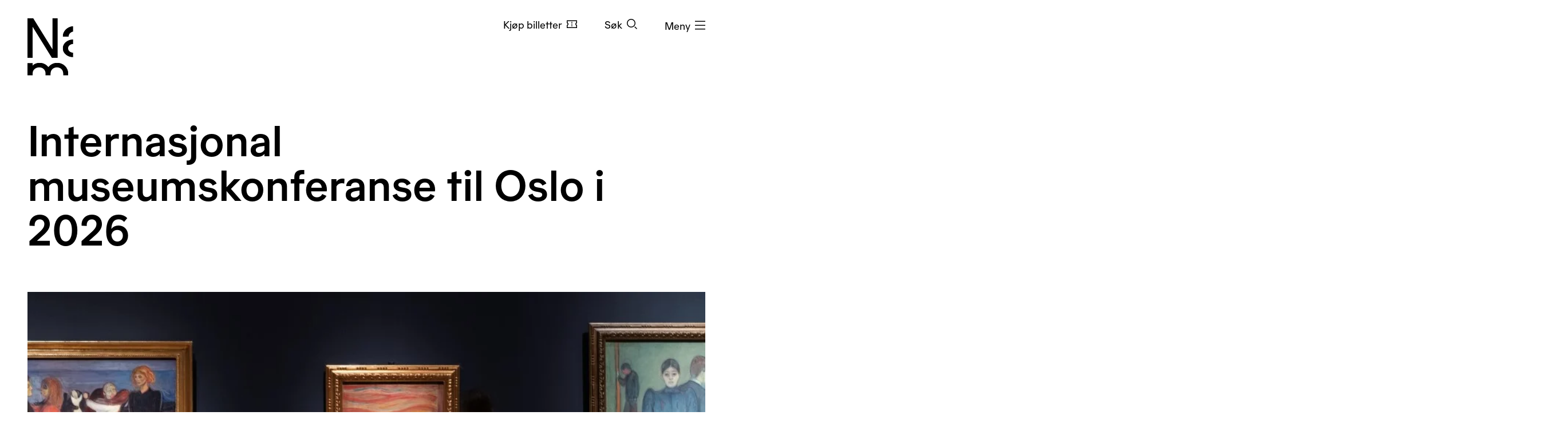

--- FILE ---
content_type: text/html; charset=utf-8
request_url: https://www.nasjonalmuseet.no/aktuelt/2023/icom-cc-til-norge-i-2026/
body_size: 10999
content:


<!doctype html>
<html prefix="og: http://ogp.me/ns#" class="no-js" lang="no" dir="ltr">
<head>
        <title>ICOM-CC til Norge i 2026 - Nasjonalmuseet</title>
    <meta http-equiv="Content-type" content="text/html;charset=UTF-8">
    <meta http-equiv="x-ua-compatible" content="ie=edge">
    <meta name="viewport" content="width=device-width, initial-scale=1, shrink-to-fit=no, viewport-fit=cover">

    
<link rel="manifest" href="/manifest.json">

<meta name="application-name" content="Nasjonalmuseet" />
<meta name="apple-mobile-web-app-title" content="Nasjonalmuseet">
<meta name="apple-mobile-web-app-capable" content="yes">

<link href="https://www.nasjonalmuseet.no/Resources/pwa/images/splashscreens/iphone5_splash.png?v=SDFgHdfeerVDF" media="(device-width: 320px) and (device-height: 568px) and (-webkit-device-pixel-ratio: 2)" rel="apple-touch-startup-image" />
<link href="https://www.nasjonalmuseet.no/Resources/pwa/images/splashscreens/iphone6_splash.png?v=SDFgHdfeerVDF" media="(device-width: 375px) and (device-height: 667px) and (-webkit-device-pixel-ratio: 2)" rel="apple-touch-startup-image" />
<link href="https://www.nasjonalmuseet.no/Resources/pwa/images/splashscreens/iphoneplus_splash.png?v=SDFgHdfeerVDF" media="(device-width: 621px) and (device-height: 1104px) and (-webkit-device-pixel-ratio: 3)" rel="apple-touch-startup-image" />
<link href="https://www.nasjonalmuseet.no/Resources/pwa/images/splashscreens/iphonex_splash.png?v=SDFgHdfeerVDF" media="(device-width: 375px) and (device-height: 812px) and (-webkit-device-pixel-ratio: 3)" rel="apple-touch-startup-image" />
<link href="https://www.nasjonalmuseet.no/Resources/pwa/images/splashscreens/iphonexr_splash.png?v=SDFgHdfeerVDF" media="(device-width: 414px) and (device-height: 896px) and (-webkit-device-pixel-ratio: 2)" rel="apple-touch-startup-image" />
<link href="https://www.nasjonalmuseet.no/Resources/pwa/images/splashscreens/iphonexsmax_splash.png?v=SDFgHdfeerVDF" media="(device-width: 414px) and (device-height: 896px) and (-webkit-device-pixel-ratio: 3)" rel="apple-touch-startup-image" />
<link href="https://www.nasjonalmuseet.no/Resources/pwa/images/splashscreens/ipad_splash.png?v=SDFgHdfeerVDF" media="(device-width: 768px) and (device-height: 1024px) and (-webkit-device-pixel-ratio: 2)" rel="apple-touch-startup-image" />
<link href="https://www.nasjonalmuseet.no/Resources/pwa/images/splashscreens/ipadpro1_splash.png?v=SDFgHdfeerVDF" media="(device-width: 834px) and (device-height: 1112px) and (-webkit-device-pixel-ratio: 2)" rel="apple-touch-startup-image" />
<link href="https://www.nasjonalmuseet.no/Resources/pwa/images/splashscreens/ipadpro3_splash.png?v=SDFgHdfeerVDF" media="(device-width: 834px) and (device-height: 1194px) and (-webkit-device-pixel-ratio: 2)" rel="apple-touch-startup-image" />
<link href="https://www.nasjonalmuseet.no/Resources/pwa/images/splashscreens/ipadpro2_splash.png?v=SDFgHdfeerVDF" media="(device-width: 1024px) and (device-height: 1366px) and (-webkit-device-pixel-ratio: 2)" rel="apple-touch-startup-image" />

<link rel="apple-touch-icon" sizes="180x180" href="https://www.nasjonalmuseet.no/museet-favicons/apple-touch-icon.png?v=SDFgHdfeerVDF">
<link rel="icon" type="image/png" sizes="32x32" href="https://www.nasjonalmuseet.no/museet-favicons/favicon-32x32.png?v=SDFgHdfeerVDF">
<link rel="icon" type="image/png" sizes="16x16" href="https://www.nasjonalmuseet.no/museet-favicons/favicon-16x16.png?v=SDFgHdfeerVDF">
<link rel="icon" type="image/png" sizes="128x128" href="https://www.nasjonalmuseet.no/museet-favicons/favicon-128.png?v=SDFgHdfeerVDF" />
<link rel="icon" type="image/png" sizes="196x196" href="https://www.nasjonalmuseet.no/museet-favicons/favicon-196x196.png?v=SDFgHdfeerVDF" />
<link rel="icon" type="image/png" sizes="96x96" href="https://www.nasjonalmuseet.no/museet-favicons/favicon-96x96.png?v=SDFgHdfeerVDF" />
<meta name="apple-mobile-web-app-title" content="Nasjonalmuseet">
<link rel="mask-icon" href="https://www.nasjonalmuseet.no/museet-favicons/safari-pinned-tab.svg" color="#000000">
<meta name="theme-color" content="#FFFFFF">
<meta name="application-name" content="Nasjonalmuseet" />
<meta name="msapplication-TileColor" content="#FFFFFF" />
<meta name="msapplication-TileImage" content="https://www.nasjonalmuseet.no/museet-favicons/mstile-144x144.png?v=SDFgHdfeerVDF" />
<meta name="msapplication-square70x70logo" content="https://www.nasjonalmuseet.no/museet-favicons/mstile-70x70.png?v=SDFgHdfeerVDF" />
<meta name="msapplication-square150x150logo" content="https://www.nasjonalmuseet.no/museet-favicons/mstile-150x150.png?v=SDFgHdfeerVDF" />
<meta name="msapplication-square310x310logo" content="https://www.nasjonalmuseet.no/museet-favicons/mstile-310x310.png?v=SDFgHdfeerVDF" />



            <meta property ="fb:app_id" content="267766993422560" />
            <meta property ="article:author" content="https://www.facebook.com/nasjonalmuseet" />
            <meta property ="article:publisher" content="https://www.facebook.com/nasjonalmuseet" />
            <meta property ="twitter:card" content="summary_large_image" />
            <meta property ="twitter:site" content="Nasjonalmuseet" />
            <meta name ="p:domain_verify" content="41d0f4a046d641f3b281482f10e5b377" />
            <meta name ="google-site-verification" content="9mOlweu3kcBrVnZWr7K_AZrJ1Pgj2X3f2CTVE-cQbiA" />


<meta property="og:url" content="https://www.nasjonalmuseet.no/aktuelt/2023/icom-cc-til-norge-i-2026/" />
<meta property="og:site_name" content="Nasjonalmuseet" />
<meta property="og:type" content="article" />

<meta property="og:title" content="Internasjonal museumskonferanse til Oslo i 2026&#x202F;&#x202F; " />
<meta name="twitter:title" content="Internasjonal museumskonferanse til Oslo i 2026&#x202F;&#x202F; " />

<meta property="og:description" content="I september 2026 inviteres konservatorer, forskere og kuratorer fra hele verden til Oslo, n&#xE5;r hovedstaden er valgt som vertsby for den internasjonale konferansen ICOM-CC." />
<meta name="twitter:description" content="I september 2026 inviteres konservatorer, forskere og kuratorer fra hele verden til Oslo, n&#xE5;r hovedstaden er valgt som vertsby for den internasjonale konferansen ICOM-CC." />

<meta name="common-title" content="Internasjonal museumskonferanse til Oslo i 2026&#x202F;&#x202F; " />

    <meta property="og:image" content="https://www.nasjonalmuseet.no/globalassets/bilder/arrangementer/icom/munchsalen-bjorgli-1.jpg?scale=opengraph" />
    <meta name="twitter:image" content="https://www.nasjonalmuseet.no/globalassets/bilder/arrangementer/icom/munchsalen-bjorgli-1.jpg?scale=opengraph" />

        <link rel="alternate" hreflang="en" href="https://www.nasjonalmuseet.no/en/news/2023/international-museum-conference-coming-to-oslo-in-2026/" />
        <link rel="alternate" hreflang="no" href="https://www.nasjonalmuseet.no/aktuelt/2023/icom-cc-til-norge-i-2026/" />

<link rel="alternate" hreflang="x-default" href="https://www.nasjonalmuseet.no/en/news/2023/international-museum-conference-coming-to-oslo-in-2026/" />
            <meta name="description" content="I september 2026 inviteres konservatorer, forskere og kuratorer fra hele verden til Oslo, n&#xE5;r hovedstaden er valgt som vertsby for den internasjonale konferansen ICOM-CC." />


    <script>(function () { if (!('URLSearchParams' in window)) return; var qs = new window.URLSearchParams(window.location.search); if (!qs.get('fbclid')) return; qs.delete('fbclid'); var u = window.location.pathname; u += !!qs.toString().length ? '?' + qs.toString() : ''; window.history.replaceState({}, "", u); window.location.reload(); })(window);</script>
    <script>window.museet = window.museet || {};</script>


<!-- The initial config of Consent Mode -->
<script type="text/javascript">
    window.dataLayer = window.dataLayer || [];
    function gtag() { dataLayer.push(arguments); }
    gtag('consent', 'default', {
        ad_storage: 'denied',
        analytics_storage: 'denied',
        functionality_storage: 'denied',
        personalization_storage: 'denied',
        ad_user_data: 'denied',
        ad_personalization: 'denied',
        security_storage: 'granted',
        wait_for_update: 1500,
    });

    gtag('set', 'ads_data_redaction', true);
</script>

<script id="CookieConsent"
        src="https://policy.app.cookieinformation.com/uc.js"
        data-culture="NO"
        type="text/javascript"
        data-gcm-version="2.0">
</script>
<script>(function(w,d,s,l,i){w[l]=w[l]||[];w[l].push({'gtm.start':new Date().getTime(),event:'gtm.js'});var f=d.getElementsByTagName(s)[0],j=d.createElement(s),dl=l!='dataLayer'?'&l='+l:'';j.async=true;j.src='https://www.googletagmanager.com/gtm.js?id='+i+dl;f.parentNode.insertBefore(j,f);})(window,document,'script','dataLayer','GTM-PW6S4P');</script>
        <link rel="stylesheet" href="/dist/museet-light.68fff4b8f677a395.css" />

    
    


    
    

    <script>
!function(T,l,y){var S=T.location,k="script",D="instrumentationKey",C="ingestionendpoint",I="disableExceptionTracking",E="ai.device.",b="toLowerCase",w="crossOrigin",N="POST",e="appInsightsSDK",t=y.name||"appInsights";(y.name||T[e])&&(T[e]=t);var n=T[t]||function(d){var g=!1,f=!1,m={initialize:!0,queue:[],sv:"5",version:2,config:d};function v(e,t){var n={},a="Browser";return n[E+"id"]=a[b](),n[E+"type"]=a,n["ai.operation.name"]=S&&S.pathname||"_unknown_",n["ai.internal.sdkVersion"]="javascript:snippet_"+(m.sv||m.version),{time:function(){var e=new Date;function t(e){var t=""+e;return 1===t.length&&(t="0"+t),t}return e.getUTCFullYear()+"-"+t(1+e.getUTCMonth())+"-"+t(e.getUTCDate())+"T"+t(e.getUTCHours())+":"+t(e.getUTCMinutes())+":"+t(e.getUTCSeconds())+"."+((e.getUTCMilliseconds()/1e3).toFixed(3)+"").slice(2,5)+"Z"}(),iKey:e,name:"Microsoft.ApplicationInsights."+e.replace(/-/g,"")+"."+t,sampleRate:100,tags:n,data:{baseData:{ver:2}}}}var h=d.url||y.src;if(h){function a(e){var t,n,a,i,r,o,s,c,u,p,l;g=!0,m.queue=[],f||(f=!0,t=h,s=function(){var e={},t=d.connectionString;if(t)for(var n=t.split(";"),a=0;a<n.length;a++){var i=n[a].split("=");2===i.length&&(e[i[0][b]()]=i[1])}if(!e[C]){var r=e.endpointsuffix,o=r?e.location:null;e[C]="https://"+(o?o+".":"")+"dc."+(r||"services.visualstudio.com")}return e}(),c=s[D]||d[D]||"",u=s[C],p=u?u+"/v2/track":d.endpointUrl,(l=[]).push((n="SDK LOAD Failure: Failed to load Application Insights SDK script (See stack for details)",a=t,i=p,(o=(r=v(c,"Exception")).data).baseType="ExceptionData",o.baseData.exceptions=[{typeName:"SDKLoadFailed",message:n.replace(/\./g,"-"),hasFullStack:!1,stack:n+"\nSnippet failed to load ["+a+"] -- Telemetry is disabled\nHelp Link: https://go.microsoft.com/fwlink/?linkid=2128109\nHost: "+(S&&S.pathname||"_unknown_")+"\nEndpoint: "+i,parsedStack:[]}],r)),l.push(function(e,t,n,a){var i=v(c,"Message"),r=i.data;r.baseType="MessageData";var o=r.baseData;return o.message='AI (Internal): 99 message:"'+("SDK LOAD Failure: Failed to load Application Insights SDK script (See stack for details) ("+n+")").replace(/\"/g,"")+'"',o.properties={endpoint:a},i}(0,0,t,p)),function(e,t){if(JSON){var n=T.fetch;if(n&&!y.useXhr)n(t,{method:N,body:JSON.stringify(e),mode:"cors"});else if(XMLHttpRequest){var a=new XMLHttpRequest;a.open(N,t),a.setRequestHeader("Content-type","application/json"),a.send(JSON.stringify(e))}}}(l,p))}function i(e,t){f||setTimeout(function(){!t&&m.core||a()},500)}var e=function(){var n=l.createElement(k);n.src=h;var e=y[w];return!e&&""!==e||"undefined"==n[w]||(n[w]=e),n.onload=i,n.onerror=a,n.onreadystatechange=function(e,t){"loaded"!==n.readyState&&"complete"!==n.readyState||i(0,t)},n}();y.ld<0?l.getElementsByTagName("head")[0].appendChild(e):setTimeout(function(){l.getElementsByTagName(k)[0].parentNode.appendChild(e)},y.ld||0)}try{m.cookie=l.cookie}catch(p){}function t(e){for(;e.length;)!function(t){m[t]=function(){var e=arguments;g||m.queue.push(function(){m[t].apply(m,e)})}}(e.pop())}var n="track",r="TrackPage",o="TrackEvent";t([n+"Event",n+"PageView",n+"Exception",n+"Trace",n+"DependencyData",n+"Metric",n+"PageViewPerformance","start"+r,"stop"+r,"start"+o,"stop"+o,"addTelemetryInitializer","setAuthenticatedUserContext","clearAuthenticatedUserContext","flush"]),m.SeverityLevel={Verbose:0,Information:1,Warning:2,Error:3,Critical:4};var s=(d.extensionConfig||{}).ApplicationInsightsAnalytics||{};if(!0!==d[I]&&!0!==s[I]){var c="onerror";t(["_"+c]);var u=T[c];T[c]=function(e,t,n,a,i){var r=u&&u(e,t,n,a,i);return!0!==r&&m["_"+c]({message:e,url:t,lineNumber:n,columnNumber:a,error:i}),r},d.autoExceptionInstrumented=!0}return m}(y.cfg);function a(){y.onInit&&y.onInit(n)}(T[t]=n).queue&&0===n.queue.length?(n.queue.push(a),n.trackPageView({})):a()}(window,document,{src: "https://js.monitor.azure.com/scripts/b/ai.2.gbl.min.js", crossOrigin: "anonymous", cfg: {disablePageUnloadEvents: ['unload'], connectionString: 'InstrumentationKey=cc9354e6-e105-4490-8f70-9e6298b78d6b;IngestionEndpoint=https://northeurope-2.in.applicationinsights.azure.com/;LiveEndpoint=https://northeurope.livediagnostics.monitor.azure.com/;ApplicationId=b7fb2bc2-d8a2-414d-bae6-b9d4c3f41e99', disableCookiesUsage: false }});
</script>

    
    
</head>

<!-- PageType: StandardPage (24686) --><body onunload="" class="" data-page-type="standard" data-page-editing="false" data-page-region="default" data-page-theme="museet-theme--light" data-header-position="relative" data-header-theme="museet-theme--dark">

    <div id="app">
        <skip-links :="{&quot;title&quot;:&quot;Skip links&quot;,&quot;toMainContent&quot;:&quot;Til hovedinnholdet&quot;,&quot;toContactInformation&quot;:&quot;Kontaktinformasjon&quot;}"></skip-links>
        
    <header-menu-new :="{&quot;header&quot;:{&quot;theme&quot;:&quot;None&quot;,&quot;pageTheme&quot;:&quot;light&quot;,&quot;ticketUrl&quot;:&quot;/billetter/inngangsbillett/&quot;,&quot;texts&quot;:{&quot;navTitle&quot;:&quot;Navigasjon&quot;,&quot;menuOpen&quot;:&quot;Meny&quot;,&quot;menuClose&quot;:&quot;Lukk&quot;,&quot;languages&quot;:&quot;Language&quot;,&quot;search&quot;:&quot;S&#xF8;k&quot;,&quot;ticket&quot;:&quot;Kj&#xF8;p billetter&quot;,&quot;backToMenu&quot;:&quot;Meny&quot;,&quot;back&quot;:&quot;Tilbake&quot;},&quot;link&quot;:&quot;/&quot;},&quot;menu&quot;:{&quot;linkLists&quot;:[[{&quot;url&quot;:&quot;/medlem/mitt-medlemskap/&quot;,&quot;text&quot;:&quot;Mitt medlemskap&quot;},{&quot;url&quot;:&quot;/medlem/&quot;,&quot;text&quot;:&quot;Bli medlem&quot;}],[{&quot;url&quot;:&quot;/historier-fra-museet/&quot;,&quot;text&quot;:&quot;Historier fra museet&quot;},{&quot;url&quot;:&quot;/besok/bibliotek/&quot;,&quot;text&quot;:&quot;Bibliotek og arkiv&quot;},{&quot;url&quot;:&quot;/presse/&quot;,&quot;text&quot;:&quot;Presse&quot;},{&quot;url&quot;:&quot;/om-nasjonalmuseet/kontakt-oss/&quot;,&quot;text&quot;:&quot;Kontakt oss&quot;},{&quot;url&quot;:&quot;/besok/visningssteder/nasjonalmuseet/tilbud-til-familier-og-barn/&quot;,&quot;text&quot;:&quot;Bes&#xF8;k med barn&quot;}]],&quot;items&quot;:[{&quot;children&quot;:null,&quot;isActive&quot;:false,&quot;url&quot;:&quot;/besok/visningssteder/nasjonalmuseet/&quot;,&quot;text&quot;:&quot;Bes&#xF8;k  &quot;},{&quot;children&quot;:[{&quot;url&quot;:&quot;/utstillinger-og-arrangementer/&quot;,&quot;text&quot;:&quot;Utstillinger og arrangementer&quot;},{&quot;url&quot;:&quot;/besok/visningssteder/utstillinger-pa-turne/&quot;,&quot;text&quot;:&quot;Utstillinger p&#xE5; turn&#xE9;&quot;},{&quot;url&quot;:&quot;/besok/omvisninger/&quot;,&quot;text&quot;:&quot;Private omvisninger&quot;},{&quot;url&quot;:&quot;/besok/aktiviteter/&quot;,&quot;text&quot;:&quot;Aktiviteter i museet&quot;},{&quot;url&quot;:&quot;/aktuelt/&quot;,&quot;text&quot;:&quot;Nyheter&quot;}],&quot;isActive&quot;:false,&quot;url&quot;:&quot;&quot;,&quot;text&quot;:&quot;Hva skjer?&quot;},{&quot;children&quot;:[{&quot;url&quot;:&quot;/samlingen/&quot;,&quot;text&quot;:&quot;Utforsk samlingen&quot;},{&quot;url&quot;:&quot;/samlingen/produsenter/&quot;,&quot;text&quot;:&quot;Kunstnere og produsenter&quot;},{&quot;url&quot;:&quot;/samlingen/utstillinger/&quot;,&quot;text&quot;:&quot;Utstillingsarkiv&quot;},{&quot;url&quot;:&quot;/samlingen/om-samlingen/&quot;,&quot;text&quot;:&quot;Om samlingen&quot;},{&quot;url&quot;:&quot;/samlingen/om-samlingen/om-opphavsrett/&quot;,&quot;text&quot;:&quot;Om opphavsrett&quot;},{&quot;url&quot;:&quot;/om-nasjonalmuseet/samlingsforvaltning/samlingsforvaltning---foto/bildebyra/&quot;,&quot;text&quot;:&quot;Bildebyr&#xE5;&quot;},{&quot;url&quot;:&quot;/samlingen/mine-samlinger/&quot;,&quot;text&quot;:&quot;Mine samlinger&quot;}],&quot;isActive&quot;:false,&quot;url&quot;:&quot;&quot;,&quot;text&quot;:&quot;Samlingen&quot;},{&quot;children&quot;:[{&quot;url&quot;:&quot;/om-nasjonalmuseet/&quot;,&quot;text&quot;:&quot;Om organisasjonen&quot;},{&quot;url&quot;:&quot;/om-nasjonalmuseet/tidligere-visningssteder/&quot;,&quot;text&quot;:&quot;Tidligere visningssteder&quot;},{&quot;url&quot;:&quot;/besok/leie-lokaler/&quot;,&quot;text&quot;:&quot;Leie lokaler&quot;},{&quot;url&quot;:&quot;/om-nasjonalmuseet/samarbeidspartnere/&quot;,&quot;text&quot;:&quot;Samarbeidspartnere&quot;},{&quot;url&quot;:&quot;/ansatte/&quot;,&quot;text&quot;:&quot;Ansatte&quot;},{&quot;url&quot;:&quot;/om-nasjonalmuseet/ledige-stillinger/&quot;,&quot;text&quot;:&quot;Ledige stillinger&quot;},{&quot;url&quot;:&quot;/om-nasjonalmuseet/forskning-og-utvikling/&quot;,&quot;text&quot;:&quot;Forskning og utvikling&quot;},{&quot;url&quot;:&quot;/om-nasjonalmuseet/Utlan/&quot;,&quot;text&quot;:&quot;Utl&#xE5;n&quot;},{&quot;url&quot;:&quot;/om-nasjonalmuseet/innkjop-og-gaver/&quot;,&quot;text&quot;:&quot;Innkj&#xF8;p og gaver&quot;},{&quot;url&quot;:&quot;/om-nasjonalmuseet/samlingsforvaltning/&quot;,&quot;text&quot;:&quot;Samlingsforvaltning&quot;},{&quot;url&quot;:&quot;https://share.hsforms.com/13K0Mm2ZKTriPxA3YEp35zA2zjt2&quot;,&quot;text&quot;:&quot;Nyhetsbrev&quot;}],&quot;isActive&quot;:false,&quot;url&quot;:&quot;&quot;,&quot;text&quot;:&quot;Om Nasjonalmuseet&quot;},{&quot;children&quot;:null,&quot;isActive&quot;:false,&quot;url&quot;:&quot;/laering/&quot;,&quot;text&quot;:&quot;L&#xE6;ring&quot;},{&quot;children&quot;:null,&quot;isActive&quot;:false,&quot;url&quot;:&quot;/butikk/&quot;,&quot;text&quot;:&quot;Butikk&quot;}],&quot;languages&quot;:{&quot;main&quot;:[{&quot;children&quot;:null,&quot;isActive&quot;:true,&quot;url&quot;:&quot;/aktuelt/2023/icom-cc-til-norge-i-2026/&quot;,&quot;text&quot;:&quot;no - norsk&quot;},{&quot;children&quot;:null,&quot;isActive&quot;:false,&quot;url&quot;:&quot;/en/news/2023/international-museum-conference-coming-to-oslo-in-2026/&quot;,&quot;text&quot;:&quot;en - English&quot;}],&quot;other&quot;:[{&quot;url&quot;:&quot;/de/besok/info/besuchen-sie-das-nationalmuseum/&quot;,&quot;text&quot;:&quot;de - Besuchen Sie das Nationalmuseum&quot;},{&quot;url&quot;:&quot;/es/besok/info/visita-el-museo-nacional/&quot;,&quot;text&quot;:&quot;es - Visita el Museo Nacional&quot;},{&quot;url&quot;:&quot;/it/besok/info/visitate-il-museo-nazionale/&quot;,&quot;text&quot;:&quot;it - Visitate il Museo Nazionale&quot;},{&quot;url&quot;:&quot;/pl/besok/info/odwied-muzeum-narodowe/&quot;,&quot;text&quot;:&quot;pl - Odwied&#x17A; Muzeum Narodowe&quot;},{&quot;url&quot;:&quot;/fr/besok/info/visite-du-musee-national/&quot;,&quot;text&quot;:&quot;fr - Visite du Mus&#xE9;e national&quot;},{&quot;url&quot;:&quot;/se-no/besok/info/gallet-nationala-musea/&quot;,&quot;text&quot;:&quot;se-NO - Gallet Nation&#xE1;la musea&quot;},{&quot;url&quot;:&quot;/ja/besok/info/japanese/&quot;,&quot;text&quot;:&quot;ja - &#x56FD;&#x7ACB;&#x7F8E;&#x8853;&#x9928;&#x3078;&#x306E;&#x3054;&#x6765;&#x9928;&quot;},{&quot;url&quot;:&quot;/ko-kr/besok/info/korean/&quot;,&quot;text&quot;:&quot;ko-KR - &#xAD6D;&#xB9BD;&#xBBF8;&#xC220;&#xAD00; &#xBC29;&#xBB38;&quot;},{&quot;url&quot;:&quot;/zh/besok/info/1/&quot;,&quot;text&quot;:&quot;zh - &#x53C2;&#x89C2;&#x56FD;&#x5BB6;&#x535A;&#x7269;&#x9986;&quot;},{&quot;url&quot;:&quot;/so/besok/info/matxafka-qaranka-soo-booqo/&quot;,&quot;text&quot;:&quot;so - Matxafka Qaranka soo Booqo&quot;}]},&quot;openingHours&quot;:{&quot;title&quot;:&quot;&#xC5;pningstider denne uken&quot;,&quot;items&quot;:[{&quot;left&quot;:&quot;Mandag&quot;,&quot;right&quot;:&quot;Stengt&quot;,&quot;leftDetail&quot;:null},{&quot;left&quot;:&quot;Tirsdag og onsdag&quot;,&quot;right&quot;:&quot;10&#x2013;20&quot;,&quot;leftDetail&quot;:null},{&quot;left&quot;:&quot;Torsdag, fredag, l&#xF8;rdag og s&#xF8;ndag&quot;,&quot;right&quot;:&quot;10&#x2013;17&quot;,&quot;leftDetail&quot;:null}]},&quot;texts&quot;:{&quot;backToMenu&quot;:&quot;Tilbake&quot;,&quot;search&quot;:&quot;S&#xF8;k&quot;,&quot;deleteSearchQuery&quot;:&quot;T&#xF8;m s&#xF8;kefeltet&quot;,&quot;searchPlaceholder&quot;:&quot;S&#xF8;k&quot;},&quot;search&quot;:[{&quot;text&quot;:&quot;S&#xF8;k p&#xE5; nettstedet&quot;,&quot;value&quot;:&quot;S&#xF8;k p&#xE5; nettstedet&quot;,&quot;isSelected&quot;:true,&quot;endpoint&quot;:&quot;/sok/?query=&quot;},{&quot;text&quot;:&quot;S&#xF8;k i samlingen&quot;,&quot;value&quot;:&quot;S&#xF8;k i samlingen&quot;,&quot;isSelected&quot;:false,&quot;endpoint&quot;:&quot;/samlingen/sok/?query=&quot;},{&quot;text&quot;:&quot;S&#xF8;k i butikken&quot;,&quot;value&quot;:&quot;S&#xF8;k i butikken&quot;,&quot;isSelected&quot;:false,&quot;endpoint&quot;:&quot;/butikk/sok/?search=&quot;}]}}"></header-menu-new>

        <generic-modal></generic-modal>
        
    <main id="main" tabindex="-1">
        


<article>
    <hero :heading="&quot;Internasjonal museumskonferanse til Oslo i 2026\u202F\u202F &quot;"
          :page-theme="&quot;light&quot;"
          :lead="&quot;I september 2026 inviteres konservatorer, forskere og kuratorer fra hele verden til Oslo, som er valgt som vertsby for den internasjonale konferansen ICOM-CC.&quot;"
          :image="&quot;\u003Cfigure class=\u0022responsive-image responsive-image responsive-image--use-cover\u0022\u003E\u003Cdiv class=\u0022responsive-image__image\u0022\u003E\u003Cpicture data-target=\u0022image\u0022 ref=\u0022image\u0022\u003E\u003Csource media=\u0022(min-width: 1440px)\u0022 srcset=\u0022/globalassets/bilder/arrangementer/icom/munchsalen-bjorgli-1.jpg?scale=fullxl\u0022\u003E\u003C/source\u003E\u003Csource media=\u0022(min-width: 1200px)\u0022 srcset=\u0022/globalassets/bilder/arrangementer/icom/munchsalen-bjorgli-1.jpg?scale=fulllg\u0022\u003E\u003C/source\u003E\u003Csource media=\u0022(min-width: 992px)\u0022 srcset=\u0022/globalassets/bilder/arrangementer/icom/munchsalen-bjorgli-1.jpg?scale=fullmd\u0022\u003E\u003C/source\u003E\u003Csource media=\u0022(min-width: 768px)\u0022 srcset=\u0022/globalassets/bilder/arrangementer/icom/munchsalen-bjorgli-1.jpg?scale=fullsm\u0022\u003E\u003C/source\u003E\u003Cimg alt=\u0022\u0022 data-object-fit=\u0022cover\u0022 data-object-position=\u0022center\u0022 height=\u0022624\u0022 src=\u0022/globalassets/bilder/arrangementer/icom/munchsalen-bjorgli-1.jpg?scale=fulllg\u0022 title=\u0022Munch-rommet i Nasjonalmuseet\u0022 width=\u00221110\u0022\u003E\u003C/img\u003E\u003C/picture\u003E\u003C/div\u003E\u003Cfigcaption\u003E\u003Cdiv class=\u0022responsive-image__text\u0022\u003E\u003Cdiv class=\u0022responsive-image__text__title\u0022\u003EMunch-rommet i Nasjonalmuseet\u003C/div\u003E\u003Cdiv class=\u0022responsive-image__text__photographer\u0022\u003EFoto: Nasjonalmuseet / Annar Bj\u0026#xF8;rgli\u003C/div\u003E\u003C/div\u003E\u003C/figcaption\u003E\u003C/figure\u003E&quot;">
    </hero>
        <div class="container-large">
            <div class="row">
                <div class="col-lg-12">
                    

                </div>
            </div>
            <div class="row">
                <div class="col-md-7 offset-md-5 col-xl-6 col-xxl-5">
                    


<collapsable-main-body :body="&quot;\u003Cp\u003EI l\u00F8pet av et dr\u00F8yt ti\u00E5r har det blitt investert stort i kunst, kulturarv og bevaring av kulturarven i Oslo. Byen har f\u00E5tt et nytt nasjonalmuseum, et nytt Munch-museum og om noen \u00E5r \u00E5pner det nye Vikingtidsmuseet.\u202F\u00A0\u003C/p\u003E\n\u003Cp\u003EI tillegg til \u00E5 v\u00E6re arenaer for publikums m\u00F8ter med kunst og kultur, skaper de nye museene rom for forskning og ny kunnskap. De har ogs\u00E5 bidratt til \u00E5 sette Oslo p\u00E5 kartet som en viktig kulturdestinasjon. \u202F\u202F\u202F\u003C/p\u003E\n\u003Cp\u003EDet er en bredt sammensatt nasjonal organisasjonskomit\u00E9 som i 2026 arrangerer konferansen i samarbeid med \u003Ca href=\u0022https://www.icom-cc.org/\u0022\u003EInternational Council of Museum \u2013 Committee for Conservation (ICOM-CC)\u003C/a\u003E. Hovedprogrammet foreg\u00E5r i Oslo, og konferansen arrangerer faglige bes\u00F8k til flere deler av landet.\u00A0\u003C/p\u003E\n\u003Cp\u003EKonferansen gir den norske kulturarvsektoren mulighet til \u00E5 dele utviklingslinjer og framskritt i konserveringsfeltet med\u202Finternasjonale kollegaer.\u202F \u00A0\u003C/p\u003E\n\u003Ch3\u003EOm konferansen\u003C/h3\u003E\n\u003Cp\u003EOpptil 1 000 deltagere fra hele verden ventes til konferansen i Oslo. Her blir det rom for \u00E5 utveksle erfaringer, ideer og kunnskap i form av teknologiske nyvinninger, foredrag og mye mer.\u003C/p\u003E\n\u003Cp\u003EDen nasjonale arrangementskomiteen har representanter fra Bergen, Trondheim, Troms\u00F8, Alta, Karasjok, Kautokeino og Oslo.\u202F\u202F\u003C/p\u003E\n\u003Cp\u003E\u003Ca href=\u0022https://www.icom-cc2026.org/\u0022\u003ELes mer om konferansen her\u003C/a\u003E\u003C/p\u003E&quot;"
                       :body-hidden="&quot;&quot;"
                       :show-more-text="&quot;Vis mer&quot;"
                       :show-less-text="&quot;Vis mindre&quot;" />
                </div>
            </div>
        </div>
    
<div><div class="component-list"><div class="container-large component-list__component component-list__component--white">
<!-- VideoBlockProxy (24690) --><div class="row"><div class="two-thirds-centered col-md-8 offset-md-2">



<div class="block block-video block-video--16-9">
        <h2 > Velkommen til Oslo i 2026 </h2>
    <figure>
        
<video-block v-slot="vm"
             :video-type="0"
             :video-id="'agdJ4exGJeE'">
    <div class="block-video__video-container" ref="videoContainer" id="videoContainer">
        <div v-show="vm.isLoading" class="vue-loading-container">
            <img class="vue-loading-container__spinner--dark" src="/Resources/Images/spinner-black.svg" alt="Jobber ..." />
            <img class="vue-loading-container__spinner--light" src="/Resources/Images/spinner-white.svg" alt="Jobber ..." />
        </div>
        <div v-if="vm.videoType === 1" :id="vm.elementId" ref="videoElement" class="videoElement"></div>
        <div v-else>
                <iframe :src="vm.YTSrc" frameborder="0" allowfullscreen="1" title="YouTube video: agdJ4exGJeE" :width="vm.width" :height="vm.height"></iframe>

        </div>
    </div>
</video-block>

    </figure>
</div>
</div></div></div><div class="container-large component-list__component component-list__component--white">
<!-- ImageCarouselBlockProxy (24689) --><div class="row"><div class="full col-12">
<image-carousel-block :="{&quot;title&quot;:null,&quot;theme&quot;:&quot;light&quot;,&quot;items&quot;:[{&quot;text&quot;:&quot;&quot;,&quot;image&quot;:&quot;&lt;div class=\&quot;responsive-image\&quot;&gt;&lt;div class=\&quot;responsive-image__image intrinsic-ratio\&quot;&gt;&lt;div class=\&quot;responsive-image__image-wrapper\&quot; style=\&quot;padding-bottom: 55.88%;\&quot;&gt;&lt;picture data-target=\&quot;image\&quot; ref=\&quot;image\&quot;&gt;&lt;source media=\&quot;(min-width: 1440px)\&quot; srcset=\&quot;/globalassets/bilder/arrangementer/icom/icom-cc-logo-uten-fult-navn-positiv-rgb.png?scale=halfxl\&quot;&gt;&lt;/source&gt;&lt;source media=\&quot;(min-width: 1200px)\&quot; srcset=\&quot;/globalassets/bilder/arrangementer/icom/icom-cc-logo-uten-fult-navn-positiv-rgb.png?scale=halflg\&quot;&gt;&lt;/source&gt;&lt;source media=\&quot;(min-width: 992px)\&quot; srcset=\&quot;/globalassets/bilder/arrangementer/icom/icom-cc-logo-uten-fult-navn-positiv-rgb.png?scale=halfmd\&quot;&gt;&lt;/source&gt;&lt;source media=\&quot;(min-width: 768px)\&quot; srcset=\&quot;/globalassets/bilder/arrangementer/icom/icom-cc-logo-uten-fult-navn-positiv-rgb.png?scale=containersm\&quot;&gt;&lt;/source&gt;&lt;img alt=\&quot;\&quot; height=\&quot;190\&quot; src=\&quot;/globalassets/bilder/arrangementer/icom/icom-cc-logo-uten-fult-navn-positiv-rgb.png?scale=halflg\&quot; width=\&quot;340\&quot;&gt;&lt;/img&gt;&lt;/picture&gt;&lt;/div&gt;&lt;/div&gt;&lt;/div&gt;&quot;,&quot;contentRef&quot;:&quot;24671&quot;,&quot;fullscreenImageUrl&quot;:&quot;/globalassets/bilder/arrangementer/icom/icom-cc-logo-uten-fult-navn-positiv-rgb.png&quot;,&quot;fullscreenImageAlt&quot;:&quot;&quot;,&quot;fullscreenImageTitle&quot;:&quot;&quot;},{&quot;text&quot;:&quot;&quot;,&quot;image&quot;:&quot;&lt;div class=\&quot;responsive-image\&quot;&gt;&lt;div class=\&quot;responsive-image__image intrinsic-ratio\&quot;&gt;&lt;div class=\&quot;responsive-image__image-wrapper\&quot; style=\&quot;padding-bottom: 27.37%;\&quot;&gt;&lt;picture data-target=\&quot;image\&quot; ref=\&quot;image\&quot;&gt;&lt;source media=\&quot;(min-width: 1440px)\&quot; srcset=\&quot;/globalassets/bilder/arrangementer/call-for-papers/nam_logo.png?scale=halfxl\&quot;&gt;&lt;/source&gt;&lt;source media=\&quot;(min-width: 1200px)\&quot; srcset=\&quot;/globalassets/bilder/arrangementer/call-for-papers/nam_logo.png?scale=halflg\&quot;&gt;&lt;/source&gt;&lt;source media=\&quot;(min-width: 992px)\&quot; srcset=\&quot;/globalassets/bilder/arrangementer/call-for-papers/nam_logo.png?scale=halfmd\&quot;&gt;&lt;/source&gt;&lt;source media=\&quot;(min-width: 768px)\&quot; srcset=\&quot;/globalassets/bilder/arrangementer/call-for-papers/nam_logo.png?scale=containersm\&quot;&gt;&lt;/source&gt;&lt;img alt=\&quot;\&quot; height=\&quot;537\&quot; src=\&quot;/globalassets/bilder/arrangementer/call-for-papers/nam_logo.png?scale=halflg\&quot; width=\&quot;1962\&quot;&gt;&lt;/img&gt;&lt;/picture&gt;&lt;/div&gt;&lt;/div&gt;&lt;/div&gt;&quot;,&quot;contentRef&quot;:&quot;21586&quot;,&quot;fullscreenImageUrl&quot;:&quot;/globalassets/bilder/arrangementer/call-for-papers/nam_logo.png&quot;,&quot;fullscreenImageAlt&quot;:&quot;&quot;,&quot;fullscreenImageTitle&quot;:&quot;&quot;},{&quot;text&quot;:&quot;&quot;,&quot;image&quot;:&quot;&lt;div class=\&quot;responsive-image\&quot;&gt;&lt;div class=\&quot;responsive-image__image intrinsic-ratio\&quot;&gt;&lt;div class=\&quot;responsive-image__image-wrapper\&quot; style=\&quot;padding-bottom: 27.21%;\&quot;&gt;&lt;picture data-target=\&quot;image\&quot; ref=\&quot;image\&quot;&gt;&lt;source media=\&quot;(min-width: 1440px)\&quot; srcset=\&quot;/globalassets/bilder/arrangementer/icom/munch_logo_cmyk_black.png?scale=halfxl\&quot;&gt;&lt;/source&gt;&lt;source media=\&quot;(min-width: 1200px)\&quot; srcset=\&quot;/globalassets/bilder/arrangementer/icom/munch_logo_cmyk_black.png?scale=halflg\&quot;&gt;&lt;/source&gt;&lt;source media=\&quot;(min-width: 992px)\&quot; srcset=\&quot;/globalassets/bilder/arrangementer/icom/munch_logo_cmyk_black.png?scale=halfmd\&quot;&gt;&lt;/source&gt;&lt;source media=\&quot;(min-width: 768px)\&quot; srcset=\&quot;/globalassets/bilder/arrangementer/icom/munch_logo_cmyk_black.png?scale=containersm\&quot;&gt;&lt;/source&gt;&lt;img alt=\&quot;\&quot; height=\&quot;1119\&quot; src=\&quot;/globalassets/bilder/arrangementer/icom/munch_logo_cmyk_black.png?scale=halflg\&quot; width=\&quot;4113\&quot;&gt;&lt;/img&gt;&lt;/picture&gt;&lt;/div&gt;&lt;/div&gt;&lt;/div&gt;&quot;,&quot;contentRef&quot;:&quot;24673&quot;,&quot;fullscreenImageUrl&quot;:&quot;/globalassets/bilder/arrangementer/icom/munch_logo_cmyk_black.png&quot;,&quot;fullscreenImageAlt&quot;:&quot;&quot;,&quot;fullscreenImageTitle&quot;:&quot;&quot;},{&quot;text&quot;:&quot;&quot;,&quot;image&quot;:&quot;&lt;div class=\&quot;responsive-image\&quot;&gt;&lt;div class=\&quot;responsive-image__image intrinsic-ratio\&quot;&gt;&lt;div class=\&quot;responsive-image__image-wrapper\&quot; style=\&quot;padding-bottom: 58.02%;\&quot;&gt;&lt;picture data-target=\&quot;image\&quot; ref=\&quot;image\&quot;&gt;&lt;source media=\&quot;(min-width: 1440px)\&quot; srcset=\&quot;/globalassets/bilder/arrangementer/icom/uio-khm-logo-eng-002.gif?scale=halfxl\&quot;&gt;&lt;/source&gt;&lt;source media=\&quot;(min-width: 1200px)\&quot; srcset=\&quot;/globalassets/bilder/arrangementer/icom/uio-khm-logo-eng-002.gif?scale=halflg\&quot;&gt;&lt;/source&gt;&lt;source media=\&quot;(min-width: 992px)\&quot; srcset=\&quot;/globalassets/bilder/arrangementer/icom/uio-khm-logo-eng-002.gif?scale=halfmd\&quot;&gt;&lt;/source&gt;&lt;source media=\&quot;(min-width: 768px)\&quot; srcset=\&quot;/globalassets/bilder/arrangementer/icom/uio-khm-logo-eng-002.gif?scale=containersm\&quot;&gt;&lt;/source&gt;&lt;img alt=\&quot;\&quot; height=\&quot;720\&quot; src=\&quot;/globalassets/bilder/arrangementer/icom/uio-khm-logo-eng-002.gif?scale=halflg\&quot; width=\&quot;1241\&quot;&gt;&lt;/img&gt;&lt;/picture&gt;&lt;/div&gt;&lt;/div&gt;&lt;/div&gt;&quot;,&quot;contentRef&quot;:&quot;24679&quot;,&quot;fullscreenImageUrl&quot;:&quot;/globalassets/bilder/arrangementer/icom/uio-khm-logo-eng-002.gif&quot;,&quot;fullscreenImageAlt&quot;:&quot;&quot;,&quot;fullscreenImageTitle&quot;:&quot;&quot;},{&quot;text&quot;:&quot;&quot;,&quot;image&quot;:&quot;&lt;div class=\&quot;responsive-image\&quot;&gt;&lt;div class=\&quot;responsive-image__image intrinsic-ratio\&quot;&gt;&lt;div class=\&quot;responsive-image__image-wrapper\&quot; style=\&quot;padding-bottom: 56.4%;\&quot;&gt;&lt;picture data-target=\&quot;image\&quot; ref=\&quot;image\&quot;&gt;&lt;source media=\&quot;(min-width: 1440px)\&quot; srcset=\&quot;/globalassets/bilder/arrangementer/icom/um_positivmidtstilt_eng-003.png?scale=halfxl\&quot;&gt;&lt;/source&gt;&lt;source media=\&quot;(min-width: 1200px)\&quot; srcset=\&quot;/globalassets/bilder/arrangementer/icom/um_positivmidtstilt_eng-003.png?scale=halflg\&quot;&gt;&lt;/source&gt;&lt;source media=\&quot;(min-width: 992px)\&quot; srcset=\&quot;/globalassets/bilder/arrangementer/icom/um_positivmidtstilt_eng-003.png?scale=halfmd\&quot;&gt;&lt;/source&gt;&lt;source media=\&quot;(min-width: 768px)\&quot; srcset=\&quot;/globalassets/bilder/arrangementer/icom/um_positivmidtstilt_eng-003.png?scale=containersm\&quot;&gt;&lt;/source&gt;&lt;img alt=\&quot;\&quot; height=\&quot;564\&quot; src=\&quot;/globalassets/bilder/arrangementer/icom/um_positivmidtstilt_eng-003.png?scale=halflg\&quot; width=\&quot;1000\&quot;&gt;&lt;/img&gt;&lt;/picture&gt;&lt;/div&gt;&lt;/div&gt;&lt;/div&gt;&quot;,&quot;contentRef&quot;:&quot;24693&quot;,&quot;fullscreenImageUrl&quot;:&quot;/globalassets/bilder/arrangementer/icom/um_positivmidtstilt_eng-003.png&quot;,&quot;fullscreenImageAlt&quot;:&quot;&quot;,&quot;fullscreenImageTitle&quot;:&quot;&quot;},{&quot;text&quot;:&quot;&quot;,&quot;image&quot;:&quot;&lt;div class=\&quot;responsive-image\&quot;&gt;&lt;div class=\&quot;responsive-image__image intrinsic-ratio\&quot;&gt;&lt;div class=\&quot;responsive-image__image-wrapper\&quot; style=\&quot;padding-bottom: 12%;\&quot;&gt;&lt;picture data-target=\&quot;image\&quot; ref=\&quot;image\&quot;&gt;&lt;source media=\&quot;(min-width: 1440px)\&quot; srcset=\&quot;/globalassets/bilder/arrangementer/icom/niku_liggende_rod_engelsk-rgb.png?scale=halfxl\&quot;&gt;&lt;/source&gt;&lt;source media=\&quot;(min-width: 1200px)\&quot; srcset=\&quot;/globalassets/bilder/arrangementer/icom/niku_liggende_rod_engelsk-rgb.png?scale=halflg\&quot;&gt;&lt;/source&gt;&lt;source media=\&quot;(min-width: 992px)\&quot; srcset=\&quot;/globalassets/bilder/arrangementer/icom/niku_liggende_rod_engelsk-rgb.png?scale=halfmd\&quot;&gt;&lt;/source&gt;&lt;source media=\&quot;(min-width: 768px)\&quot; srcset=\&quot;/globalassets/bilder/arrangementer/icom/niku_liggende_rod_engelsk-rgb.png?scale=containersm\&quot;&gt;&lt;/source&gt;&lt;img alt=\&quot;\&quot; height=\&quot;244\&quot; src=\&quot;/globalassets/bilder/arrangementer/icom/niku_liggende_rod_engelsk-rgb.png?scale=halflg\&quot; width=\&quot;2033\&quot;&gt;&lt;/img&gt;&lt;/picture&gt;&lt;/div&gt;&lt;/div&gt;&lt;/div&gt;&quot;,&quot;contentRef&quot;:&quot;24676&quot;,&quot;fullscreenImageUrl&quot;:&quot;/globalassets/bilder/arrangementer/icom/niku_liggende_rod_engelsk-rgb.png&quot;,&quot;fullscreenImageAlt&quot;:&quot;&quot;,&quot;fullscreenImageTitle&quot;:&quot;&quot;},{&quot;text&quot;:&quot;&quot;,&quot;image&quot;:&quot;&lt;div class=\&quot;responsive-image\&quot;&gt;&lt;div class=\&quot;responsive-image__image intrinsic-ratio\&quot;&gt;&lt;div class=\&quot;responsive-image__image-wrapper\&quot; style=\&quot;padding-bottom: 11.09%;\&quot;&gt;&lt;picture data-target=\&quot;image\&quot; ref=\&quot;image\&quot;&gt;&lt;source media=\&quot;(min-width: 1440px)\&quot; srcset=\&quot;/globalassets/bilder/arrangementer/icom/stiftelsen-norsk-folkemuseum.jpg?scale=halfxl\&quot;&gt;&lt;/source&gt;&lt;source media=\&quot;(min-width: 1200px)\&quot; srcset=\&quot;/globalassets/bilder/arrangementer/icom/stiftelsen-norsk-folkemuseum.jpg?scale=halflg\&quot;&gt;&lt;/source&gt;&lt;source media=\&quot;(min-width: 992px)\&quot; srcset=\&quot;/globalassets/bilder/arrangementer/icom/stiftelsen-norsk-folkemuseum.jpg?scale=halfmd\&quot;&gt;&lt;/source&gt;&lt;source media=\&quot;(min-width: 768px)\&quot; srcset=\&quot;/globalassets/bilder/arrangementer/icom/stiftelsen-norsk-folkemuseum.jpg?scale=containersm\&quot;&gt;&lt;/source&gt;&lt;img alt=\&quot;\&quot; height=\&quot;104\&quot; src=\&quot;/globalassets/bilder/arrangementer/icom/stiftelsen-norsk-folkemuseum.jpg?scale=halflg\&quot; width=\&quot;938\&quot;&gt;&lt;/img&gt;&lt;/picture&gt;&lt;/div&gt;&lt;/div&gt;&lt;/div&gt;&quot;,&quot;contentRef&quot;:&quot;24678&quot;,&quot;fullscreenImageUrl&quot;:&quot;/globalassets/bilder/arrangementer/icom/stiftelsen-norsk-folkemuseum.jpg&quot;,&quot;fullscreenImageAlt&quot;:&quot;&quot;,&quot;fullscreenImageTitle&quot;:&quot;&quot;},{&quot;text&quot;:&quot;&quot;,&quot;image&quot;:&quot;&lt;div class=\&quot;responsive-image\&quot;&gt;&lt;div class=\&quot;responsive-image__image intrinsic-ratio\&quot;&gt;&lt;div class=\&quot;responsive-image__image-wrapper\&quot; style=\&quot;padding-bottom: 32.6%;\&quot;&gt;&lt;picture data-target=\&quot;image\&quot; ref=\&quot;image\&quot;&gt;&lt;source media=\&quot;(min-width: 1440px)\&quot; srcset=\&quot;/globalassets/bilder/arrangementer/icom/mist-logo-liggende.jpg?scale=halfxl\&quot;&gt;&lt;/source&gt;&lt;source media=\&quot;(min-width: 1200px)\&quot; srcset=\&quot;/globalassets/bilder/arrangementer/icom/mist-logo-liggende.jpg?scale=halflg\&quot;&gt;&lt;/source&gt;&lt;source media=\&quot;(min-width: 992px)\&quot; srcset=\&quot;/globalassets/bilder/arrangementer/icom/mist-logo-liggende.jpg?scale=halfmd\&quot;&gt;&lt;/source&gt;&lt;source media=\&quot;(min-width: 768px)\&quot; srcset=\&quot;/globalassets/bilder/arrangementer/icom/mist-logo-liggende.jpg?scale=containersm\&quot;&gt;&lt;/source&gt;&lt;img alt=\&quot;\&quot; height=\&quot;652\&quot; src=\&quot;/globalassets/bilder/arrangementer/icom/mist-logo-liggende.jpg?scale=halflg\&quot; width=\&quot;2000\&quot;&gt;&lt;/img&gt;&lt;/picture&gt;&lt;/div&gt;&lt;/div&gt;&lt;/div&gt;&quot;,&quot;contentRef&quot;:&quot;24672&quot;,&quot;fullscreenImageUrl&quot;:&quot;/globalassets/bilder/arrangementer/icom/mist-logo-liggende.jpg&quot;,&quot;fullscreenImageAlt&quot;:&quot;&quot;,&quot;fullscreenImageTitle&quot;:&quot;&quot;},{&quot;text&quot;:&quot;&quot;,&quot;image&quot;:&quot;&lt;div class=\&quot;responsive-image\&quot;&gt;&lt;div class=\&quot;responsive-image__image intrinsic-ratio\&quot;&gt;&lt;div class=\&quot;responsive-image__image-wrapper\&quot; style=\&quot;padding-bottom: 54.09%;\&quot;&gt;&lt;picture data-target=\&quot;image\&quot; ref=\&quot;image\&quot;&gt;&lt;source media=\&quot;(min-width: 1440px)\&quot; srcset=\&quot;/globalassets/bilder/arrangementer/icom/nidaros-domkirke_logo-1.jpg?scale=halfxl\&quot;&gt;&lt;/source&gt;&lt;source media=\&quot;(min-width: 1200px)\&quot; srcset=\&quot;/globalassets/bilder/arrangementer/icom/nidaros-domkirke_logo-1.jpg?scale=halflg\&quot;&gt;&lt;/source&gt;&lt;source media=\&quot;(min-width: 992px)\&quot; srcset=\&quot;/globalassets/bilder/arrangementer/icom/nidaros-domkirke_logo-1.jpg?scale=halfmd\&quot;&gt;&lt;/source&gt;&lt;source media=\&quot;(min-width: 768px)\&quot; srcset=\&quot;/globalassets/bilder/arrangementer/icom/nidaros-domkirke_logo-1.jpg?scale=containersm\&quot;&gt;&lt;/source&gt;&lt;img alt=\&quot;\&quot; height=\&quot;1688\&quot; src=\&quot;/globalassets/bilder/arrangementer/icom/nidaros-domkirke_logo-1.jpg?scale=halflg\&quot; width=\&quot;3121\&quot;&gt;&lt;/img&gt;&lt;/picture&gt;&lt;/div&gt;&lt;/div&gt;&lt;/div&gt;&quot;,&quot;contentRef&quot;:&quot;24675&quot;,&quot;fullscreenImageUrl&quot;:&quot;/globalassets/bilder/arrangementer/icom/nidaros-domkirke_logo-1.jpg&quot;,&quot;fullscreenImageAlt&quot;:&quot;&quot;,&quot;fullscreenImageTitle&quot;:&quot;&quot;},{&quot;text&quot;:&quot;&quot;,&quot;image&quot;:&quot;&lt;div class=\&quot;responsive-image\&quot;&gt;&lt;div class=\&quot;responsive-image__image intrinsic-ratio\&quot;&gt;&lt;div class=\&quot;responsive-image__image-wrapper\&quot; style=\&quot;padding-bottom: 50%;\&quot;&gt;&lt;picture data-target=\&quot;image\&quot; ref=\&quot;image\&quot;&gt;&lt;source media=\&quot;(min-width: 1440px)\&quot; srcset=\&quot;/globalassets/bilder/arrangementer/icom/riddoduottarmuseat_logo.jpg?scale=halfxl\&quot;&gt;&lt;/source&gt;&lt;source media=\&quot;(min-width: 1200px)\&quot; srcset=\&quot;/globalassets/bilder/arrangementer/icom/riddoduottarmuseat_logo.jpg?scale=halflg\&quot;&gt;&lt;/source&gt;&lt;source media=\&quot;(min-width: 992px)\&quot; srcset=\&quot;/globalassets/bilder/arrangementer/icom/riddoduottarmuseat_logo.jpg?scale=halfmd\&quot;&gt;&lt;/source&gt;&lt;source media=\&quot;(min-width: 768px)\&quot; srcset=\&quot;/globalassets/bilder/arrangementer/icom/riddoduottarmuseat_logo.jpg?scale=containersm\&quot;&gt;&lt;/source&gt;&lt;img alt=\&quot;\&quot; height=\&quot;1240\&quot; src=\&quot;/globalassets/bilder/arrangementer/icom/riddoduottarmuseat_logo.jpg?scale=halflg\&quot; width=\&quot;2480\&quot;&gt;&lt;/img&gt;&lt;/picture&gt;&lt;/div&gt;&lt;/div&gt;&lt;/div&gt;&quot;,&quot;contentRef&quot;:&quot;24677&quot;,&quot;fullscreenImageUrl&quot;:&quot;/globalassets/bilder/arrangementer/icom/riddoduottarmuseat_logo.jpg&quot;,&quot;fullscreenImageAlt&quot;:&quot;&quot;,&quot;fullscreenImageTitle&quot;:&quot;&quot;}],&quot;texts&quot;:{&quot;ariaGallery&quot;:&quot;Alle billetter&quot;,&quot;slideOfText&quot;:&quot;av&quot;,&quot;ariaNextSlide&quot;:&quot;Neste&quot;,&quot;ariaPrevSlide&quot;:&quot;Forrige&quot;,&quot;fullscreen&quot;:&quot;Vis bildet i full st&#xF8;rrelse&quot;}}" /></div></div></div><div class="container-large component-list__component component-list__component--white">
<!-- ContentListBlockProxy (24691) --><div class="row"><div class="full col-12">

<universal-list-component :title="&quot;Les mer&quot;"
                          :theme="&quot;light&quot;"
                          :texts="{&quot;showMore&quot;:&quot;Vis mer&quot;,&quot;slideOfText&quot;:&quot;av&quot;,&quot;ariaGallery&quot;:&quot;Alle billetter&quot;}"
                          :mode="&quot;stack&quot;"
                          :link="&quot;&quot;"
                          :items="[{&quot;key&quot;:&quot;65592267&quot;,&quot;heading&quot;:&quot;Nasjonalmuseet&quot;,&quot;subHeading&quot;:&quot;Velkommen til Nasjonalmuseet! &quot;,&quot;image&quot;:&quot;\u003Cdiv class=\u0022responsive-image responsive-image responsive-image--use-cover\u0022\u003E\u003Cdiv class=\u0022responsive-image__image\u0022\u003E\u003Cpicture data-target=\u0022image\u0022 ref=\u0022image\u0022\u003E\u003Csource media=\u0022(min-width: 1440px)\u0022 srcset=\u0022/contentassets/64d688698b57439ab3ac0f6ced4efab3/iwan-baan_oversikt_crop_832x624.jpg?scale=fullxl\u0022\u003E\u003C/source\u003E\u003Csource media=\u0022(min-width: 1200px)\u0022 srcset=\u0022/contentassets/64d688698b57439ab3ac0f6ced4efab3/iwan-baan_oversikt_crop_832x624.jpg?scale=fulllg\u0022\u003E\u003C/source\u003E\u003Csource media=\u0022(min-width: 992px)\u0022 srcset=\u0022/contentassets/64d688698b57439ab3ac0f6ced4efab3/iwan-baan_oversikt_crop_832x624.jpg?scale=fullmd\u0022\u003E\u003C/source\u003E\u003Csource media=\u0022(min-width: 768px)\u0022 srcset=\u0022/contentassets/64d688698b57439ab3ac0f6ced4efab3/iwan-baan_oversikt_crop_832x624.jpg?scale=fullsm\u0022\u003E\u003C/source\u003E\u003Cimg alt=\u0022\u0022 data-object-fit=\u0022cover\u0022 data-object-position=\u0022center\u0022 height=\u0022624\u0022 src=\u0022/contentassets/64d688698b57439ab3ac0f6ced4efab3/iwan-baan_oversikt_crop_832x624.jpg?scale=fulllg\u0022 width=\u0022832\u0022\u003E\u003C/img\u003E\u003C/picture\u003E\u003C/div\u003E\u003C/div\u003E&quot;,&quot;url&quot;:&quot;/besok/visningssteder/nasjonalmuseet/&quot;,&quot;type&quot;:&quot;&quot;}]"
                          :number-of-next-items-to-show="-11"
                          :get-items-endpoint="&quot;https://www.nasjonalmuseet.no/api/contentlist/ulcresults/24691/no&quot;"
                          :take="12"
                          :four-three-image-format="false">
</universal-list-component>

</div></div></div></div></div>
</article>
    </main>

<modal-window></modal-window>



        <input type="hidden" id="aft" value="CfDJ8PIIH4gFTw1EgnJ9lW41hBhsdf40lHjTT9tlvf6Z8-hp5OYAWqgBb3Dhc12IkpQS5dhIS0x7smJr1jWoTFRiL9ihWsjm4ftgj26-U_Fq1g1nOkwmX8CNHKj8ClcfRBtlLlmuZ-71Eexf8oR6LfZQtJQ" />
        <input type="hidden" id="lng" value="no" />
			<footer-new :="{&quot;lead&quot;:null,&quot;lists&quot;:[{&quot;title&quot;:&quot;Bes&#xF8;ksadresse&quot;,&quot;address&quot;:{&quot;street&quot;:&quot;Brynjulf Bulls plass 3&quot;,&quot;city&quot;:&quot;Oslo&quot;,&quot;zip&quot;:&quot;0250 &quot;},&quot;newsletterButtonText&quot;:null,&quot;links&quot;:[{&quot;text&quot;:&quot;Kontakt oss&quot;,&quot;target&quot;:null,&quot;url&quot;:&quot;/om-nasjonalmuseet/kontakt-oss/&quot;,&quot;isExternal&quot;:null},{&quot;text&quot;:&quot;Faktura&quot;,&quot;target&quot;:null,&quot;url&quot;:&quot;/om-nasjonalmuseet/styret-organisasjon-og-ansatte/kontaktinformasjon-for-kunder-og-leverandorer/#faktura&quot;,&quot;isExternal&quot;:null},{&quot;text&quot;:&quot;Tilsette&quot;,&quot;target&quot;:null,&quot;url&quot;:&quot;/ansatte/&quot;,&quot;isExternal&quot;:null}]},{&quot;title&quot;:&quot;Opningstider&quot;,&quot;address&quot;:null,&quot;newsletterButtonText&quot;:null,&quot;links&quot;:[{&quot;text&quot;:&quot;Nasjonalmuseet&quot;,&quot;target&quot;:null,&quot;url&quot;:&quot;/besok/visningssteder/nasjonalmuseet/&quot;,&quot;isExternal&quot;:null},{&quot;text&quot;:&quot;Nasjonalmuseet &#x2013; Arkitektur&quot;,&quot;target&quot;:null,&quot;url&quot;:&quot;/besok/visningssteder/nasjonalmuseet_arkitektur/&quot;,&quot;isExternal&quot;:null},{&quot;text&quot;:&quot;Villa Stenersen&quot;,&quot;target&quot;:null,&quot;url&quot;:&quot;/besok/visningssteder/villa-stenersen/&quot;,&quot;isExternal&quot;:null},{&quot;text&quot;:&quot;Stasjonsmesterboligen&quot;,&quot;target&quot;:null,&quot;url&quot;:&quot;/besok/visningssteder/Stasjonsmesterboligen/&quot;,&quot;isExternal&quot;:null}]},{&quot;title&quot;:&quot;Snarvegar&quot;,&quot;address&quot;:null,&quot;newsletterButtonText&quot;:null,&quot;links&quot;:[{&quot;text&quot;:&quot;Bli medlem&quot;,&quot;target&quot;:null,&quot;url&quot;:&quot;/medlem/&quot;,&quot;isExternal&quot;:null},{&quot;text&quot;:&quot;Ledige stillingar&quot;,&quot;target&quot;:null,&quot;url&quot;:&quot;/om-nasjonalmuseet/ledige-stillinger/&quot;,&quot;isExternal&quot;:null},{&quot;text&quot;:&quot;Personvernerkl&#xE6;ring&quot;,&quot;target&quot;:null,&quot;url&quot;:&quot;/om-nasjonalmuseet/personvernerklaring/&quot;,&quot;isExternal&quot;:null},{&quot;text&quot;:&quot;Tilgjengelegheit&quot;,&quot;target&quot;:null,&quot;url&quot;:&quot;/besok/tilgjengelighet/&quot;,&quot;isExternal&quot;:null},{&quot;text&quot;:&quot;Informasjonskapslar&quot;,&quot;target&quot;:null,&quot;url&quot;:&quot;javascript:CookieConsent.renew();&quot;,&quot;isExternal&quot;:null}]},{&quot;title&quot;:&quot;F&#xF8;lg oss&quot;,&quot;address&quot;:null,&quot;newsletterButtonText&quot;:&quot;Meld deg p&#xE5; nyhetsbrev&quot;,&quot;links&quot;:[{&quot;text&quot;:&quot;Facebook&quot;,&quot;target&quot;:null,&quot;url&quot;:&quot;https://www.facebook.com/nasjonalmuseet/&quot;,&quot;isExternal&quot;:null},{&quot;text&quot;:&quot;Instagram&quot;,&quot;target&quot;:null,&quot;url&quot;:&quot;https://www.instagram.com/nasjonalmuseet/&quot;,&quot;isExternal&quot;:null},{&quot;text&quot;:&quot;YouTube&quot;,&quot;target&quot;:null,&quot;url&quot;:&quot;https://www.youtube.com/nasjonalmuseet&quot;,&quot;isExternal&quot;:null}]}],&quot;hubspotSignupForm&quot;:{&quot;portalId&quot;:&quot;5017862&quot;,&quot;formId&quot;:&quot;dcad0c9b-664a-4eb8-8fc4-0dd8129df9cc&quot;,&quot;title&quot;:&quot;Meld deg p&#xE5; v&#xE5;rt nyhetsbrev&quot;,&quot;closeText&quot;:&quot;Lukk&quot;,&quot;cancelText&quot;:&quot;avbryt&quot;,&quot;closingMessage&quot;:&quot;Boksen lukkes om {0} sekunder...&quot;,&quot;locale&quot;:&quot;no-no&quot;}}"></footer-new>
    </div>
        <noscript>
            <div class="no-js--banner">
                <div class="container">
                    <div class="row">
                        <div class="col-sm-12">
                            <p>Din nettleser har deaktivert Javascript - du må tillate Javaskript for at siden skal vises med bilder og innhold.</p>
                        </div>
                    </div>
                </div>
            </div>
        </noscript>

    



<script>
    window.museet = window.museet || {};
    window.museet.isIE = "false";
    window.museet.locale = "no";
    window.museet.isDebug = false;
    window.museet.isCollectionPage = false;
    window.museet.sentryDsn = "https://a2112b2b28d76a01ebd47a17af662986@o4509280890519552.ingest.de.sentry.io/4509366145450064";
    window.museet.globalSettings = {
        text: {
            brand: "Nasjonalmuseet",
            addToMyCollectionButtonTitle: "Legg til i Mine samlinger",
            loginButtonTitle: "Min profil",
            logoutButtonTitle: "Logg ut",
            works: "verk",
            myCollection: "Min samling",
            by: "av",
            close: "Lukk",
            fullscreenImageTitle: "Bilde i fullskjerm",
            zoomIn: "Større",
            zoomOut: "Mindre",
            next: "Neste bilde",
            previous: "Forrige bilde"
        },
        urls: {
            myCollectionApi: "https://prod-nasjonalmuseet-favorites-api.azurewebsites.net/" + "api",
            myCollectionPage: "/samlingen/mine-samlinger/",
            collectionObjectModule: "objekt",
            collectionStartPageUrl: "/samlingen/",
            collectionSearchPageUrl: "/samlingen/sok/",
            iiifManifestUrl: "https://ms01.nasjonalmuseet.no/iip/?iiif=/tif/{0}/info.json",
            iiifImageUrl: "https://ms01.nasjonalmuseet.no/iip/?iiif=/tif/{0}/full/{1},{2}/0/default.jpg",
            placeHolderListImage: "/Resources/Images/museet-placeholder.svg",
            fbScript: "https://connect.facebook.net/nb_NO/sdk.js#xfbml=1&amp;version=v6.0&amp;appId=267766993422560&amp;autoLogAppEvents=1",
            fbShareHrefTemplate: "https://www.facebook.com/sharer/sharer.php?u={0}&amp;amp;src=sdkpreparse"
        },
        auth0: {
            clientId: "0O1SAnrBFncJRGjturM94T8KVfOxurs9",
            tenant: "auth.nasjonalmuseet.no",
            configUrl: "https://cdn.eu.auth0.com/",
            redirectUrl: "https://www.nasjonalmuseet.no/authentication/nas-auth0-callback/",
            scope: "openid profile email"
        }
    };
    window.museet.bundles = {
        vue: "/dist/vue-epi.68fff4b8f677a395.js",
        main: "/dist/main.68fff4b8f677a395.js",
        object2vrPlayer: "/dist/vendor/object2vr_player.68fff4b8f677a395.js",
        object2vrSkin: "/dist/vendor/object2vr_skin.68fff4b8f677a395.js"
    };
</script>

<script src="https://cdnjs.cloudflare.com/ajax/libs/jquery/3.4.1/jquery.min.js"></script>


<script src="/dist/critical.68fff4b8f677a395.js"></script>

<script>
    $(document).ready(function () {
        // Find the link within the ".epi-editor.lead" div and apply styles
        $('.epi-editor.lead a').css({
            'font-size': 'inherit',
        });
    });
</script>

<script src="//cdn.auth0.com/js/lock/11.21/lock.min.js"></script>


    
    

</body>
</html>

--- FILE ---
content_type: image/svg+xml
request_url: https://www.nasjonalmuseet.no/Resources/Images/spinner-white.svg
body_size: -424
content:
<svg class="lds-spinner" width="200px"  height="200px"  xmlns="http://www.w3.org/2000/svg" xmlns:xlink="http://www.w3.org/1999/xlink" viewBox="0 0 100 100" preserveAspectRatio="xMidYMid" style="background: none;"><g transform="rotate(0 50 50)">
  <rect x="47.5" y="2" rx="0" ry="0" width="8" height="21" fill="#FFF">
    <animate attributeName="opacity" values="1;0" keyTimes="0;1" dur="1s" begin="-0.9285714285714286s" repeatCount="indefinite"></animate>
  </rect>
</g><g transform="rotate(25.714285714285715 50 50)">
  <rect x="47.5" y="2" rx="0" ry="0" width="8" height="21" fill="#FFF">
    <animate attributeName="opacity" values="1;0" keyTimes="0;1" dur="1s" begin="-0.8571428571428571s" repeatCount="indefinite"></animate>
  </rect>
</g><g transform="rotate(51.42857142857143 50 50)">
  <rect x="47.5" y="2" rx="0" ry="0" width="8" height="21" fill="#FFF">
    <animate attributeName="opacity" values="1;0" keyTimes="0;1" dur="1s" begin="-0.7857142857142857s" repeatCount="indefinite"></animate>
  </rect>
</g><g transform="rotate(77.14285714285714 50 50)">
  <rect x="47.5" y="2" rx="0" ry="0" width="8" height="21" fill="#FFF">
    <animate attributeName="opacity" values="1;0" keyTimes="0;1" dur="1s" begin="-0.7142857142857143s" repeatCount="indefinite"></animate>
  </rect>
</g><g transform="rotate(102.85714285714286 50 50)">
  <rect x="47.5" y="2" rx="0" ry="0" width="8" height="21" fill="#FFF">
    <animate attributeName="opacity" values="1;0" keyTimes="0;1" dur="1s" begin="-0.6428571428571429s" repeatCount="indefinite"></animate>
  </rect>
</g><g transform="rotate(128.57142857142858 50 50)">
  <rect x="47.5" y="2" rx="0" ry="0" width="8" height="21" fill="#FFF">
    <animate attributeName="opacity" values="1;0" keyTimes="0;1" dur="1s" begin="-0.5714285714285714s" repeatCount="indefinite"></animate>
  </rect>
</g><g transform="rotate(154.28571428571428 50 50)">
  <rect x="47.5" y="2" rx="0" ry="0" width="8" height="21" fill="#FFF">
    <animate attributeName="opacity" values="1;0" keyTimes="0;1" dur="1s" begin="-0.5s" repeatCount="indefinite"></animate>
  </rect>
</g><g transform="rotate(180 50 50)">
  <rect x="47.5" y="2" rx="0" ry="0" width="8" height="21" fill="#FFF">
    <animate attributeName="opacity" values="1;0" keyTimes="0;1" dur="1s" begin="-0.42857142857142855s" repeatCount="indefinite"></animate>
  </rect>
</g><g transform="rotate(205.71428571428572 50 50)">
  <rect x="47.5" y="2" rx="0" ry="0" width="8" height="21" fill="#FFF">
    <animate attributeName="opacity" values="1;0" keyTimes="0;1" dur="1s" begin="-0.35714285714285715s" repeatCount="indefinite"></animate>
  </rect>
</g><g transform="rotate(231.42857142857142 50 50)">
  <rect x="47.5" y="2" rx="0" ry="0" width="8" height="21" fill="#FFF">
    <animate attributeName="opacity" values="1;0" keyTimes="0;1" dur="1s" begin="-0.2857142857142857s" repeatCount="indefinite"></animate>
  </rect>
</g><g transform="rotate(257.14285714285717 50 50)">
  <rect x="47.5" y="2" rx="0" ry="0" width="8" height="21" fill="#FFF">
    <animate attributeName="opacity" values="1;0" keyTimes="0;1" dur="1s" begin="-0.21428571428571427s" repeatCount="indefinite"></animate>
  </rect>
</g><g transform="rotate(282.85714285714283 50 50)">
  <rect x="47.5" y="2" rx="0" ry="0" width="8" height="21" fill="#FFF">
    <animate attributeName="opacity" values="1;0" keyTimes="0;1" dur="1s" begin="-0.14285714285714285s" repeatCount="indefinite"></animate>
  </rect>
</g><g transform="rotate(308.57142857142856 50 50)">
  <rect x="47.5" y="2" rx="0" ry="0" width="8" height="21" fill="#FFF">
    <animate attributeName="opacity" values="1;0" keyTimes="0;1" dur="1s" begin="-0.07142857142857142s" repeatCount="indefinite"></animate>
  </rect>
</g><g transform="rotate(334.2857142857143 50 50)">
  <rect x="47.5" y="2" rx="0" ry="0" width="8" height="21" fill="#FFF">
    <animate attributeName="opacity" values="1;0" keyTimes="0;1" dur="1s" begin="0s" repeatCount="indefinite"></animate>
  </rect>
</g></svg>